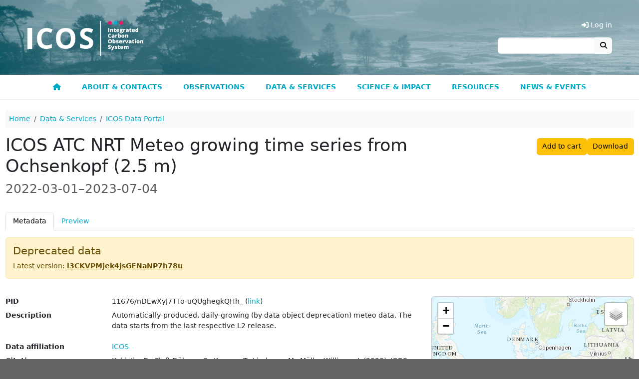

--- FILE ---
content_type: text/html; charset=UTF-8
request_url: https://meta.icos-cp.eu/objects/nDEwXyJ7TTo-uQUghegkQHh_
body_size: 12912
content:
<!DOCTYPE html>
<html lang="en">
<head>
	<link rel="shortcut icon" type="image/png" href="https://static.icos-cp.eu/images/favicon.png"/>
	<link rel="stylesheet" href="https://static.icos-cp.eu/css/bootstrap/5.3.3/icos-bootstrap.css">
	<link rel="stylesheet" href="https://use.fontawesome.com/releases/v6.7.2/css/all.css">
	<style>
	:root {
		--icos-cyan: #00abc9;
		--icos-cyan-50: #80d5e4;
		--icos-cyan-dark: #0092b3;
		--icos-cyan-grey: #e6ebeb;
		--icos-cyan-transparent: rgba(0, 171, 201, 0.85);
		--icos-grey-50: #939598;
		--icos-grey-75: #636466;
		--icos-grey-90: #414042;
		--icos-magenta: #e41c63;
	}

	html {
		font-size: 87.5%;
	}

	body {
		background-color: var(--icos-grey-75);
	}

	h2:not(:first-child) {
		margin-top: 2rem;
	}

	.marked-link::before {
		font-family: "Font Awesome 6 Free";
		content: "\f105";
		font-weight: 900;
		margin: 0 0.3rem;
		color: white;
	}

	.external-link::after,
	a[target=_blank]::after {
		font-family: "Font Awesome 6 Free";
		content: "\f35d";
		font-weight: 900;
		margin: 0 0.3rem;
	}

	/** Header **/
	#cp-header {
		background-size: cover;
		line-height: 0;
		background-image: url(https://static.icos-cp.eu/images/icos-header.jpg);
	}

	#cp-header img {
		margin: 26px 0;
		height: 98px;
		margin: 42px 15px 38px;
		height: 70px;
	}

	#cp-header .layout-container {
		max-width: 1200px;
		margin: 0 auto;
		display: flex;
		justify-content: space-between;
	}

	#cp-header #menu-button {
		margin: auto 20px;
		font-weight: bold;
		color: white;
		background: rgba(255, 255, 255, 0.3);
		font-size: 24px;
		border: 2px solid rgba(255, 255, 255, 0.1);
		line-height: 24px;
	}

	@media all and (min-width: 800px) {
		#cp-header #menu-button {
			display: none;
		}
	}

	.btn-primary,
	.btn-primary:hover,
	.btn-primary:focus,
	.btn-primary:disabled,
	.btn-primary.disabled,
	.btn-primary:not(:disabled):not(.disabled):active {
		color: #fff;
	}

	/** Menu **/

#cp-main-menu {
	display: none;
	font-weight: bold;
	border-bottom: 1px solid #eee;
	background: #fff;
}

#cp-main-menu.open {
	display: block;
}

#cp-main-menu .account {
	display: none;
	cursor: pointer;
}

#cp-main-menu .account a {
	display: block;
}

#cp-main-menu .cart-link {
	display: none;
	cursor: pointer;
	color: var(--icos-cyan);
}

.cart-link .badge {
	vertical-align: 1px;
}

#menu-button {
	margin: auto 20px;
	font-weight: bold;
	color: white;
	background: rgba(255, 255, 255, 0.3);
	font-size: 24px;
	border: 2px solid rgba(255, 255, 255, 0.1);
	line-height: 24px;
}

.header-section {
	display: flex;
	justify-content: space-between;
}

.header-section .region-header {
	margin-right: auto;
}

.menu-icon {
	color: white;
}

#cp-main-menu li {
	text-transform: uppercase;
}

#cp-main-menu li li li {
	text-transform: initial;
}

@media all and (max-width: 799px) {
	a:hover {
		border-bottom-style: none;
	}

	#cp-main-menu li.open ul {
		display: block;
	}

	#cp-main-menu ul {
		padding: 0;
		margin: 0;
	}

	#cp-main-menu ul li {
		display: block;
		background: #414042;
	}

	#cp-main-menu li ul {
		display: none;
	}

	#cp-main-menu ul li a {
		display: block;
		padding: 1em;
		text-decoration: none;
		white-space: nowrap;
		color: white;
		border-bottom: 1px solid #525053;
	}

	#cp-main-menu li.is_topnode ul,
	#cp-main-menu li.has_subnodes ul {
		margin-left: 2em;
	}

	#cp-main-menu .has_subnodes img {
		width: 0.8em;
		margin-left: 1em;
		margin-bottom: 0.2em;
	}

	#cp-main-menu .is_topnode .menu-icon {
		float: right;
		height: 1.6em;
		cursor: pointer;
		padding-right: 20px;
		position: relative;
		top: 0.8em;
		color: white;
		font-size: 1.2em;
	}

	#cp-main-menu .submenu-icon {
		margin-left: 1em;
	}

	.header-links {
		display: none !important;
	}
}

@media all and (min-width: 800px) {
	#cp-main-menu .menu-icon,
	#cp-main-menu .submenu-icon {
		display: none;
	}

	#cp-main-menu {
		display: block;
		max-width: none;
	}

	#menu-button {
		display: none;
	}

	.header-section {
		display: block;
	}

	#cp-main-menu ul {
		display: flex;
		justify-content: center;
		position: relative;
		margin: 0;
		padding: 0;
		z-index: 1050;
	}

	#cp-main-menu li {
		list-style: none;
		cursor: pointer;
		transition: background-color 0.1s ease-out;
	}

	#cp-main-menu li li {
		width: 268px;
		line-height: 1.2;
	}

	#cp-main-menu li li li {
		padding: 0;
		width: auto;
		line-height: 1;
	}

	#cp-main-menu li li li li {
		padding: 0 1.5rem;
	}

	#cp-main-menu li a {
		display: block;
		border: solid transparent;
		border-width: 5px 0;
		padding: 0.65rem 1.5rem;
		transition: border 0.1s ease-out;
	}

	#cp-main-menu li:hover {
		background-color: var(--icos-grey-90);
	}

	#cp-main-menu li:hover a {
		text-decoration: none;
	}

	#cp-main-menu .active-trail {
		border-bottom-color: var(--icos-magenta);
	}

	#cp-main-menu .is_topnode > ul {
		max-width: 1100px;
		visibility: hidden;
		position: absolute;
		left: 50px;
		right: 50px;
		justify-content: flex-start;
		padding: 1rem 1rem 1.5rem;
		background-color: var(--icos-grey-90);
		z-index: 2;
		transition: visibility 0.1s ease-out;
		margin: 0 auto;
		box-shadow: 0px 1px 1px #333;
		flex-wrap: wrap;
	}

	#cp-main-menu .is_topnode:hover > ul {
		visibility: visible;
	}

	#cp-main-menu li li a {
		color: white;
	}

	#cp-main-menu li li a:hover {
		text-decoration-line: underline;
		text-decoration-style: dotted;
		text-underline-offset: 0.2em;
		text-decoration-thickness: 0.1em;
	}

	#cp-main-menu ul ul ul {
		display: block;
		margin-bottom: 1rem;
	}

	#cp-main-menu ul ul ul ul {
		margin-bottom: 0;
	}

	#cp-main-menu li li li {
		font-weight: normal;
	}

	#cp-main-menu li li li a {
		padding-top: 0;
		padding-bottom: 0;
		color: #eee;
	}

	#cp-main-menu .account {
		display: none !important;
	}

	.header-links .header-link {
		display: none;
		color: white;
		cursor: pointer;
	}

	.header-link-separator::before {
		content: "|";
		margin: 0 1rem;
		color: white;
	}
}


	/** Footer **/

	#cp-site-footer {
		max-width: 1200px;
		margin: auto;
		padding: 4rem 1rem;
		word-wrap: break-word;
		box-sizing: border-box;
	}
	#cp-site-footer .footer-box {
		margin: 3rem 0;
	}
	#cp-site-footer .footer-box a,
	#cp-site-footer .footer-box a.is-active {
		text-decoration: none;
	}

	@media all and (min-width: 780px) {
		#cp-site-footer .region {
			width: 33%;
			padding: 0 0.65%;
		}

		#cp-site-footer .region:first-child {
			padding-left: 0;
		}

		#cp-site-footer .region:last-child {
			padding-right: 0;
		}
	}

	#cp-site-footer h3 {
		font-size: 1.4285rem;
		font-weight: bold;
		margin-top: 2.143rem;
	}

	#cp-site-footer a {
		color: #ffffff;
	}

	.site-footer {
		font-size: 0.857em;
		color: #ffffff;
	}

	.site-footer-container {
		display: flex;
		flex-wrap: wrap;
	}

	.site-footer h2,
	.site-footer h3,
	.site-footer a:hover {
		color: white;
	}

	.site-footer h2 {
		font-size: 1.4285rem;
		border-bottom: none;
		text-transform: initial;
	}

	.site-footer p {
		font-size: 1.071rem;
		margin: 0 0 0.5rem;
	}

	.site-footer .social-media-icon {
		font-size: 2rem;
		margin: 1rem 0.2rem;
	}

	.site-footer .social-media-icon:hover,
	.site-footer .social-media-icon:active,
	.site-footer .social-media-icon:focus {
		border: none;
	}

	.site-footer .social-media-icon:focus {
		outline: 1px dotted white;
	}

</style>

	<link rel="stylesheet" href="https://cdn.jsdelivr.net/gh/orestbida/cookieconsent@3.0.1/dist/cookieconsent.css">

	<meta charset="utf-8">
	<meta name="viewport" content="width=device-width, initial-scale=1">

	<!-- Matomo Tag Manager -->
	<script>
		var _mtm = window._mtm = window._mtm || [];
		_mtm.push({ 'mtm.startTime': (new Date().getTime()), 'event': 'mtm.Start' });
		(function () {
			var d = document, g = d.createElement('script'), s = d.getElementsByTagName('script')[0];
			g.async = true; g.src = 'https://matomo.icos-cp.eu/js/container_4oejbJ0i.js'; s.parentNode.insertBefore(g, s);
		})();
	</script>
	<!-- End Matomo Tag Manager -->

	
	<script>
		
window.addEventListener("load", function(){

	const menuButton = document.getElementById("menu-button");

	if (menuButton !== null) {
		menuButton.addEventListener('click', function() {
			document.getElementById('cp-main-menu').classList.toggle('open');
		});
	}

	var menuGroups = document.getElementsByClassName("open_menu");

	for(var idx = 0; idx < menuGroups.length; idx++){
		var elem = menuGroups[idx];

		elem.addEventListener("click", function(event){
			this.parentElement.parentElement.classList.toggle('open');
		});
	}

	function ajaxGet(url, action){
		var xhr = new XMLHttpRequest();
		xhr.open("GET", url);
		xhr.send(null);

		xhr.onreadystatechange = function () {
			if (xhr.readyState === 4 && xhr.status === 200) {
				action(xhr);
			}
		};
	}

	ajaxGet('/whoami', function(xhr){
		var response = JSON.parse(xhr.response);

		if (response.email) {
			const email = response.email;

			fetch(`https://cpauth.icos-cp.eu/db/users/${email}?keys=${encodeURIComponent('{cart:1}')}`, { credentials: 'include' })
				.then(response => response.json())
				.then(data => {

					const cartLinks = document.querySelectorAll('.cart-link');
					cartLinks.forEach(link => {
						link.querySelector('.items-number').innerText = data.cart._items.length;
						link.addEventListener('click', function () {
							window.location = 'https://data.icos-cp.eu/portal#{"route":"cart"}';
						});
						link.style.display = 'block';
					});

					const accountLinks = document.querySelectorAll('.account-link');
					accountLinks.forEach(link => {
						link.addEventListener('click', function(){
							window.location = 'https://cpauth.icos-cp.eu/';
						});
						link.style.display = 'block';
					});

					const addButton = document.getElementById("meta-add-to-cart-button");
					const removeButton = document.getElementById("meta-remove-from-cart-button");

					if (addButton) {
						const objId = addButton.dataset.id;
						if (data.cart._items.some(i => i._id === objId)) {
							removeButton.classList.remove('d-none');
						} else {
							addButton.classList.remove('d-none');
						}

						removeButton.addEventListener("click", () => {
							addButton.classList.remove('d-none');
							removeButton.classList.add('d-none');
							const items = data.cart._items.filter(i => i._id != objId)
							data.cart._items = items;
							updateProfile(email, data);
							cartLinks.forEach(link => {
								link.querySelector('.items-number').innerText = data.cart._items.length;
							});
						});

						addButton.addEventListener("click", () => {
							addButton.classList.add('d-none');
							removeButton.classList.remove('d-none');
							data.cart._items.push({"_id": objId})
							updateProfile(email, data);
							cartLinks.forEach(link => {
								link.querySelector('.items-number').innerText = data.cart._items.length;
							});
						});

						if (window.location.hash == "#add-to-cart") {
							history.replaceState(null, "", window.location.href.split('#')[0]);
							addButton.classList.add('d-none');
							removeButton.classList.remove('d-none');
							data.cart._items.push({"_id": objId})
							updateProfile(email, data);
							cartLinks.forEach(link => {
								link.querySelector('.items-number').innerText = data.cart._items.length;
							});
						}
					}
				});

		} else {
			const loginLinks = document.querySelectorAll('.login-link');
			loginLinks.forEach(link => {
				link.addEventListener('click', () => loginAndRedirect(window.location.href));
				link.style.display = 'block';
			});

			const addButton = document.getElementById("meta-add-to-cart-button");
			if (addButton) {
				addButton.addEventListener("click", () => loginAndRedirect(window.location.href + "#add-to-cart"));
				addButton.classList.remove('d-none');
			}
		}
	});

	const updateProfile = (email, data) => {
		fetch(`https://cpauth.icos-cp.eu/db/users/${email}`, {
			credentials: 'include',
			method: 'PATCH',
			mode: 'cors',
			headers: new Headers({
				'Content-Type': 'application/json'
			}),
			body: JSON.stringify(data)
		});
	};

	const loginAndRedirect = (url) => {
		window.location = 'https://cpauth.icos-cp.eu/login/?targetUrl=' + encodeURIComponent(url);
	}

});

	</script>
	

	
	
	<script type="application/ld+json">
		{
  "@context": "https://schema.org",
  "@id": "https://meta.icos-cp.eu/objects/nDEwXyJ7TTo-uQUghegkQHh_",
  "@type": "Dataset",
  "acquireLicensePage": "http://meta.icos-cp.eu/ontologies/cpmeta/icosLicence",
  "alternateName": "ICOS_ATC_NRT_OXK_2022-03-01_2023-07-04_2.5_1271_MTO.zip",
  "contributor": null,
  "creativeWorkStatus": "Deprecated",
  "creator": [{
    "@id": "http://meta.icos-cp.eu/resources/people/Dagmar_Kubistin",
    "@type": "Person",
    "familyName": "Kubistin",
    "givenName": "Dagmar",
    "name": "Dagmar Kubistin",
    "sameAs": "http://meta.icos-cp.eu/resources/people/Dagmar_Kubistin"
  }, {
    "@id": "http://meta.icos-cp.eu/resources/people/Christian_Pla%C3%9F-D%C3%BClmer",
    "@type": "Person",
    "familyName": "Plaß-Dülmer",
    "givenName": "Christian",
    "name": "Christian Plaß-Dülmer",
    "sameAs": "http://meta.icos-cp.eu/resources/people/Christian_Pla%C3%9F-D%C3%BClmer"
  }, {
    "@id": "http://meta.icos-cp.eu/resources/people/Tobias_Kneuer",
    "@type": "Person",
    "familyName": "Kneuer",
    "givenName": "Tobias",
    "name": "Tobias Kneuer",
    "sameAs": "http://meta.icos-cp.eu/resources/people/Tobias_Kneuer"
  }, {
    "@id": "http://meta.icos-cp.eu/resources/people/Matthias_Lindauer",
    "@type": "Person",
    "familyName": "Lindauer",
    "givenName": "Matthias",
    "name": "Matthias Lindauer",
    "sameAs": "http://meta.icos-cp.eu/resources/people/Matthias_Lindauer"
  }, {
    "@id": "http://meta.icos-cp.eu/resources/people/Jennifer_M%C3%BCller-Williams",
    "@type": "Person",
    "familyName": "Müller-Williams",
    "givenName": "Jennifer",
    "name": "Jennifer Müller-Williams",
    "sameAs": "http://meta.icos-cp.eu/resources/people/Jennifer_M%C3%BCller-Williams"
  }],
  "dateModified": "2023-07-05T10:10:47Z",
  "datePublished": "2023-07-05",
  "description": "Automatically-produced, daily-growing (by data object deprecation) meteo data. The data starts from the last respective L2 release.\nKubistin, D., Plaß-Dülmer, C., Kneuer, T., Lindauer, M., Müller-Williams, J. (2023). ICOS ATC NRT Meteo growing time series from Ochsenkopf (2.5 m), 2022-03-01–2023-07-04, ICOS RI, https://hdl.handle.net/11676/nDEwXyJ7TTo-uQUghegkQHh_",
  "distribution": {
    "contentSize": "246021 B",
    "contentUrl": "https://data.icos-cp.eu/licence_accept?ids=%5B%22nDEwXyJ7TTo-uQUghegkQHh_ETPHeaCvsOgsUViNbOE%22%5D",
    "encodingFormat": "application/zip",
    "sha256": "9c31305f227b4d3a3eb9052085e82440787f1133c779a0afb0e82c51588d6ce1"
  },
  "identifier": "https://hdl.handle.net/11676/nDEwXyJ7TTo-uQUghegkQHh_",
  "inLanguage": {
    "@type": "Language",
    "name": "English"
  },
  "includedInDataCatalog": {
    "@type": "DataCatalog",
    "name": "data.icos-cp.eu"
  },
  "isAccessibleForFree": true,
  "isBasedOn": {
    "@type": "CreativeWork",
    "name": "Previous version",
    "url": "https://meta.icos-cp.eu/objects/x_sLEVaE40ekknm3XTrFRtS0"
  },
  "isPartOf": null,
  "keywords": ["ICOS", "meteo"],
  "license": "http://meta.icos-cp.eu/ontologies/cpmeta/icosLicence",
  "name": "ICOS ATC NRT Meteo growing time series from Ochsenkopf (2.5 m)",
  "producer": {
    "@type": "Organization",
    "@id": "http://meta.icos-cp.eu/resources/organizations/ATC",
    "name": "Atmosphere Thematic Centre",
    "email": null
  },
  "provider": {
    "@type": "Organization",
    "@id": "http://meta.icos-cp.eu/resources/organizations/ATC",
    "name": "Atmosphere Thematic Centre",
    "email": null
  },
  "publisher": {
    "@id": "data.icos-cp.eu",
    "@type": "Organization",
    "logo": "https://static.icos-cp.eu/images/ICOS_RI_logo_rgb.png",
    "name": "ICOS data portal",
    "url": "https://data.icos-cp.eu"
  },
  "spatialCoverage": {
    "@type": "Place",
    "containedInPlace": {
      "@type": "Country",
      "identifier": "DE",
      "name": "Germany"
    },
    "geo": {
      "@type": "GeoCoordinates",
      "latitude": 50.03,
      "longitude": 11.8083,
      "elevation": 1022.0
    },
    "name": "OXK"
  },
  "temporalCoverage": "2022-03-01T00:00:00Z/2023-07-04T23:00:00Z",
  "url": "https://meta.icos-cp.eu/objects/nDEwXyJ7TTo-uQUghegkQHh_",
  "variableMeasured": [{
    "@type": "PropertyValue",
    "description": "time instant, UTC",
    "name": "TIMESTAMP",
    "unitText": null
  }, {
    "@type": "PropertyValue",
    "description": "air pressure",
    "name": "AP",
    "unitText": "hPa"
  }, {
    "@type": "PropertyValue",
    "description": "standard deviation of air pressure",
    "name": "AP-Stdev",
    "unitText": "hPa"
  }, {
    "@type": "PropertyValue",
    "description": "number of points",
    "name": "AP-NbPoints",
    "unitText": null
  }, {
    "@type": "PropertyValue",
    "description": "quality flag",
    "name": "AP-Flag",
    "unitText": null
  }, {
    "@type": "PropertyValue",
    "description": "air temperature",
    "name": "AT",
    "unitText": "°C"
  }, {
    "@type": "PropertyValue",
    "description": "standard deviation of air temperature",
    "name": "AT-Stdev",
    "unitText": "°C"
  }, {
    "@type": "PropertyValue",
    "description": "number of points",
    "name": "AT-NbPoints",
    "unitText": null
  }, {
    "@type": "PropertyValue",
    "description": "quality flag",
    "name": "AT-Flag",
    "unitText": null
  }, {
    "@type": "PropertyValue",
    "description": "relative humidity",
    "name": "RH",
    "unitText": "%"
  }, {
    "@type": "PropertyValue",
    "description": "standard deviation of relative humidity",
    "name": "RH-Stdev",
    "unitText": "%"
  }, {
    "@type": "PropertyValue",
    "description": "number of points",
    "name": "RH-NbPoints",
    "unitText": null
  }, {
    "@type": "PropertyValue",
    "description": "quality flag",
    "name": "RH-Flag",
    "unitText": null
  }, {
    "@type": "PropertyValue",
    "description": "wind speed",
    "name": "WS",
    "unitText": "m s-1"
  }, {
    "@type": "PropertyValue",
    "description": "standard deviation of wind speed",
    "name": "WS-Stdev",
    "unitText": "m s-1"
  }, {
    "@type": "PropertyValue",
    "description": "number of points",
    "name": "WS-NbPoints",
    "unitText": null
  }, {
    "@type": "PropertyValue",
    "description": "quality flag",
    "name": "WS-Flag",
    "unitText": null
  }, {
    "@type": "PropertyValue",
    "description": "wind direction",
    "name": "WD",
    "unitText": "°"
  }, {
    "@type": "PropertyValue",
    "description": "standard deviation of wind direction",
    "name": "WD-Stdev",
    "unitText": "°"
  }, {
    "@type": "PropertyValue",
    "description": "number of points",
    "name": "WD-NbPoints",
    "unitText": null
  }, {
    "@type": "PropertyValue",
    "description": "quality flag",
    "name": "WD-Flag",
    "unitText": null
  }]
}
	</script>

	<style>
	.col-md-12 > label::after {
		content: ":";
	}
	.col-md-12 > label{
		margin-bottom: 5px;
		vertical-align: top;
	}
	.html-property > :is(p, ul, ol) {
		margin-bottom: 0.35rem;
	}
	.html-property > :is(p, ul, ol):last-child {
		margin-bottom: 0;
	}
	iframe {
		border:solid 1px #ddd;
		width:100%;
		height:400px;
	}
	.link-box-title::before {
		font-family: "Font Awesome 6 Free";
		content: "\f105";
		font-weight: 900;
		margin: 0 0.3rem;
		color: white;
	}
	table.instrument-deployment {
		margin-bottom: 0px;
	}
	table.instrument-deployment td {
		vertical-align: middle;
		border-bottom-width: 0px;
	}
</style>



	<title>ICOS ATC NRT Meteo growing time series from Ochsenkopf (2.5 m) | ICOS</title>

</head>

<body>
	<header id="cp-header">
		<div class="layout-container">
			<a href=https://www.icos-cp.eu title="Home">
				<img src=https://static.icos-cp.eu/images/ICOS-logo.svg alt=ICOS Carbon Portal>
			</a>
			<div class="header-links d-flex align-items-end flex-column justify-content-end pb-5 pe-3">
				<ul class="d-flex lh-base">
					<li class="header-link cart-link">
						<a><i class="fas fa-shopping-cart"></i> Cart
						<span class="badge rounded-pill bg-secondary">
							<span class="items-number">0</span>
							<span class="visually-hidden">items in cart</span>
						</span>
					</a>
					</li>
					<li class="header-link header-link-separator account-link">
						<a><i class="fas fa-user"></i> My Account</a>
					</li>
					<li class="header-link login-link">
						<a><i class="fas fa-sign-in-alt"></i> Log in</a>
					</li>
				</ul>
				<form method="get" action="https://www.icos-cp.eu/search" class="input-group">
					<input type="search" class="form-control" name="q">
					<button class="btn btn-light border-0" type="submit"><i class="fas fa-search"></i></button>
				</form>
			</div>
			
			<div id="menu-button" class="btn btn-default"><span class="glyphicon glyphicon-menu-hamburger"></span><i class="fas fa-bars"></i></div>
			
		</div>
	</header>

	<div id="cp-main-menu">
		
	<ul>
		
			
	
	<li class="">
		
			
	<a href="https://www.icos-cp.eu/">
		
			<i class="fas fa-home"></i>
		
		
	</a>

		
		
	</li>
	

		
			
	
	<li class="is_topnode">
		
		<div class="menu-item-text">
			<span class="open_menu menu-icon">
				<i class="fas fa-chevron-down"></i>
			</span>
			
	<a href="https://www.icos-cp.eu/about">
		
			About &amp; contacts
		
		
	</a>

		</div>
		
		
			<ul>
			
				
	
	<li class="">
		
			
	<a href="https://www.icos-cp.eu/about/icos-in-nutshell">
		
			ICOS in a nutshell
		
		
		<span class="open_menu submenu-icon">
			<i class="fas fa-chevron-right"></i>
		</span>
		
	</a>

		
		
			<ul>
			
				
	
	<li class="">
		
			
	<a href="https://www.icos-cp.eu/about/icos-in-nutshell/mission">
		
			Mission
		
		
	</a>

		
		
	</li>
	

			
				
	
	<li class="">
		
			
	<a href="https://www.icos-cp.eu/about/icos-in-nutshell/strategy">
		
			Strategy
		
		
	</a>

		
		
	</li>
	

			
				
	
	<li class="">
		
			
	<a href="https://www.icos-cp.eu/about/icos-in-nutshell/abbreviations">
		
			ICOS abbreviations
		
		
	</a>

		
		
	</li>
	

			
			</ul>
		
	</li>
	

			
				
	
	<li class="">
		
			
	<a href="https://www.icos-cp.eu/about/organisation-governance">
		
			Organisation and governance
		
		
		<span class="open_menu submenu-icon">
			<i class="fas fa-chevron-right"></i>
		</span>
		
	</a>

		
		
			<ul>
			
				
	
	<li class="">
		
			
	<a href="https://www.icos-cp.eu/about/organisation-governance/structure">
		
			Structure of ICOS
		
		
	</a>

		
		
	</li>
	

			
				
	
	<li class="">
		
			
	<a href="https://www.icos-cp.eu/about/organisation-governance/icos-eric">
		
			ICOS ERIC
		
		
	</a>

		
		
	</li>
	

			
				
	
	<li class="">
		
			
	<a href="https://www.icos-cp.eu/about/organisation-governance/member-countries">
		
			ICOS member countries
		
		
	</a>

		
		
	</li>
	

			
				
	
	<li class="">
		
			
	<a href="https://www.icos-cp.eu/about/organisation-governance/international-cooperation">
		
			International cooperation
		
		
	</a>

		
		
	</li>
	

			
				
	
	<li class="">
		
			
	<a href="https://www.icos-cp.eu/terms-of-use">
		
			Terms of Use
		
		
	</a>

		
		
	</li>
	

			
			</ul>
		
	</li>
	

			
				
	
	<li class="">
		
			
	<a href="https://www.icos-cp.eu/about/join-icos">
		
			Join ICOS network
		
		
		<span class="open_menu submenu-icon">
			<i class="fas fa-chevron-right"></i>
		</span>
		
	</a>

		
		
			<ul>
			
				
	
	<li class="">
		
			
	<a href="https://www.icos-cp.eu/about/join-icos/benefits">
		
			Benefits of being in ICOS
		
		
	</a>

		
		
	</li>
	

			
				
	
	<li class="">
		
			
	<a href="https://www.icos-cp.eu/about/join-icos/process-countries">
		
			Process for countries
		
		
	</a>

		
		
	</li>
	

			
				
	
	<li class="">
		
			
	<a href="https://www.icos-cp.eu/about/join-icos/process-stations">
		
			Process for stations
		
		
	</a>

		
		
	</li>
	

			
			</ul>
		
	</li>
	

			
				
	
	<li class="">
		
			
	<a href="https://www.icos-cp.eu/about/opportunities">
		
			Opportunities
		
		
		<span class="open_menu submenu-icon">
			<i class="fas fa-chevron-right"></i>
		</span>
		
	</a>

		
		
			<ul>
			
				
	
	<li class="">
		
			
	<a href="https://www.icos-cp.eu/about/opportunities/careers">
		
			Careers
		
		
	</a>

		
		
	</li>
	

			
				
	
	<li class="">
		
			
	<a href="https://www.icos-cp.eu/about/opportunities/summer-school">
		
			ICOS Summer School
		
		
	</a>

		
		
	</li>
	

			
				
	
	<li class="">
		
			
	<a href="https://www.icos-cp.eu/about/opportunities/ingeborg-award">
		
			Ingeborg Levin Early Career Scientist Award
		
		
	</a>

		
		
	</li>
	

			
			</ul>
		
	</li>
	

			
				
	
	<li class="">
		
			
	<a href="https://www.icos-cp.eu/about/contact">
		
			Contact us
		
		
		<span class="open_menu submenu-icon">
			<i class="fas fa-chevron-right"></i>
		</span>
		
	</a>

		
		
			<ul>
			
				
	
	<li class="">
		
			
	<a href="https://www.icos-cp.eu/about/contact/head-office-central-facilities">
		
			Head Office &amp; Central Facilities
		
		
	</a>

		
		
	</li>
	

			
				
	
	<li class="">
		
			
	<a href="https://www.icos-cp.eu/about/contact/national-networks">
		
			National Networks
		
		
	</a>

		
		
	</li>
	

			
				
	
	<li class="">
		
			
	<a href="https://www.icos-cp.eu/about/contact/media">
		
			For media
		
		
	</a>

		
		
	</li>
	

			
				
	
	<li class="">
		
			
	<a href="https://www.icos-cp.eu/about/contact/faq">
		
			FAQ
		
		
	</a>

		
		
	</li>
	

			
				
	
	<li class="">
		
			
	<a href="https://www.icos-cp.eu/about/contact/feedback">
		
			Give us feedback
		
		
	</a>

		
		
	</li>
	

			
				
	
	<li class="">
		
			
	<a href="https://www.icos-cp.eu/about/contact/services-feedback">
		
			User Survey
		
		
	</a>

		
		
	</li>
	

			
			</ul>
		
	</li>
	

			
			</ul>
		
	</li>
	

		
			
	
	<li class="is_topnode">
		
		<div class="menu-item-text">
			<span class="open_menu menu-icon">
				<i class="fas fa-chevron-down"></i>
			</span>
			
	<a href="https://www.icos-cp.eu/observations">
		
			Observations
		
		
	</a>

		</div>
		
		
			<ul>
			
				
	
	<li class="">
		
			
	<a href="https://www.icos-cp.eu/observations/atmosphere">
		
			Atmosphere observations
		
		
		<span class="open_menu submenu-icon">
			<i class="fas fa-chevron-right"></i>
		</span>
		
	</a>

		
		
			<ul>
			
				
	
	<li class="">
		
			
	<a href="https://www.icos-cp.eu/observations/atmosphere/stations">
		
			Atmosphere stations
		
		
	</a>

		
		
	</li>
	

			
				
	
	<li class="">
		
			
	<a href="https://www.icos-cp.eu/observations/atmosphere/atc">
		
			Atmosphere Thematic Centre
		
		
	</a>

		
		
	</li>
	

			
				
	
	<li class="">
		
			
	<a href="https://www.icos-cp.eu/observations/atmosphere/cal">
		
			Central Analytical Laboratories
		
		
	</a>

		
		
	</li>
	

			
			</ul>
		
	</li>
	

			
				
	
	<li class="">
		
			
	<a href="https://www.icos-cp.eu/observations/ecosystem">
		
			Ecosystem observations
		
		
		<span class="open_menu submenu-icon">
			<i class="fas fa-chevron-right"></i>
		</span>
		
	</a>

		
		
			<ul>
			
				
	
	<li class="">
		
			
	<a href="https://www.icos-cp.eu/observations/ecosystem/stations">
		
			Ecosystem stations
		
		
	</a>

		
		
	</li>
	

			
				
	
	<li class="">
		
			
	<a href="https://www.icos-cp.eu/observations/ecosystem/etc">
		
			Ecosystem Thematic Centre
		
		
	</a>

		
		
	</li>
	

			
			</ul>
		
	</li>
	

			
				
	
	<li class="">
		
			
	<a href="https://www.icos-cp.eu/observations/ocean">
		
			Ocean observations
		
		
		<span class="open_menu submenu-icon">
			<i class="fas fa-chevron-right"></i>
		</span>
		
	</a>

		
		
			<ul>
			
				
	
	<li class="">
		
			
	<a href="https://www.icos-cp.eu/observations/ocean/stations">
		
			Ocean stations
		
		
	</a>

		
		
	</li>
	

			
				
	
	<li class="">
		
			
	<a href="https://www.icos-cp.eu/observations/ocean/otc">
		
			Ocean Thematic Centre
		
		
	</a>

		
		
	</li>
	

			
			</ul>
		
	</li>
	

			
				
	
	<li class="">
		
			
	<a href="https://www.icos-cp.eu/observations/station-network">
		
			Station network
		
		
	</a>

		
		
	</li>
	

			
				
	
	<li class="">
		
			
	<a href="https://www.icos-cp.eu/observations/national-networks">
		
			National Networks
		
		
		<span class="open_menu submenu-icon">
			<i class="fas fa-chevron-right"></i>
		</span>
		
	</a>

		
		
			<ul>
			
				
	
	<li class="">
		
			
	<a href="https://www.icos-cp.eu/observations/national-networks/belgium">
		
			Belgium
		
		
	</a>

		
		
	</li>
	

			
				
	
	<li class="">
		
			
	<a href="https://www.icos-cp.eu/observations/national-networks/czech-republic">
		
			Czech Republic
		
		
	</a>

		
		
	</li>
	

			
				
	
	<li class="">
		
			
	<a href="https://www.icos-cp.eu/observations/national-networks/denmark">
		
			Denmark
		
		
	</a>

		
		
	</li>
	

			
				
	
	<li class="">
		
			
	<a href="https://www.icos-cp.eu/observations/national-networks/finland">
		
			Finland
		
		
	</a>

		
		
	</li>
	

			
				
	
	<li class="">
		
			
	<a href="https://www.icos-cp.eu/observations/national-networks/france">
		
			France
		
		
	</a>

		
		
	</li>
	

			
				
	
	<li class="">
		
			
	<a href="https://www.icos-cp.eu/observations/national-networks/germany">
		
			Germany
		
		
	</a>

		
		
	</li>
	

			
				
	
	<li class="">
		
			
	<a href="https://www.icos-cp.eu/observations/national-networks/icos-greece">
		
			Greece
		
		
	</a>

		
		
	</li>
	

			
				
	
	<li class="">
		
			
	<a href="https://www.icos-cp.eu/observations/national-networks/hungary">
		
			Hungary
		
		
	</a>

		
		
	</li>
	

			
				
	
	<li class="">
		
			
	<a href="https://www.icos-cp.eu/observations/national-networks/icos-ireland">
		
			Ireland
		
		
	</a>

		
		
	</li>
	

			
				
	
	<li class="">
		
			
	<a href="https://www.icos-cp.eu/observations/national-networks/italy">
		
			Italy
		
		
	</a>

		
		
	</li>
	

			
				
	
	<li class="">
		
			
	<a href="https://www.icos-cp.eu/observations/national-networks/netherlands">
		
			Netherlands
		
		
	</a>

		
		
	</li>
	

			
				
	
	<li class="">
		
			
	<a href="https://www.icos-cp.eu/observations/national-networks/norway">
		
			Norway
		
		
	</a>

		
		
	</li>
	

			
				
	
	<li class="">
		
			
	<a href="https://www.icos-cp.eu/observations/national-networks/spain">
		
			Spain
		
		
	</a>

		
		
	</li>
	

			
				
	
	<li class="">
		
			
	<a href="https://www.icos-cp.eu/observations/national-networks/sweden">
		
			Sweden
		
		
	</a>

		
		
	</li>
	

			
				
	
	<li class="">
		
			
	<a href="https://www.icos-cp.eu/observations/national-networks/switzerland">
		
			Switzerland
		
		
	</a>

		
		
	</li>
	

			
				
	
	<li class="">
		
			
	<a href="https://www.icos-cp.eu/observations/national-networks/united-kingdom">
		
			United Kingdom
		
		
	</a>

		
		
	</li>
	

			
			</ul>
		
	</li>
	

			
				
	
	<li class="">
		
			
	<a href="https://www.icos-cp.eu/observations/carbon-portal">
		
			Carbon Portal
		
		
	</a>

		
		
	</li>
	

			
				
	
	<li class="">
		
			
	<a href="https://www.icos-cp.eu/observations/head-office">
		
			Head Office
		
		
	</a>

		
		
	</li>
	

			
				
	
	<li class="">
		
			
	<a href="https://www.icos-cp.eu/observations/projects">
		
			Projects
		
		
		<span class="open_menu submenu-icon">
			<i class="fas fa-chevron-right"></i>
		</span>
		
	</a>

		
		
			<ul>
			
				
	
	<li class="">
		
			
	<a href="https://www.icos-cp.eu/projects/icos-cities">
		
			ICOS Cities
		
		
	</a>

		
		
	</li>
	

			
				
	
	<li class="">
		
			
	<a href="https://www.icos-cp.eu/projects/nubicos">
		
			NUBICOS
		
		
	</a>

		
		
	</li>
	

			
			</ul>
		
	</li>
	

			
			</ul>
		
	</li>
	

		
			
	
	<li class="is_topnode">
		
		<div class="menu-item-text">
			<span class="open_menu menu-icon">
				<i class="fas fa-chevron-down"></i>
			</span>
			
	<a href="https://www.icos-cp.eu/data-services">
		
			Data &amp; Services
		
		
	</a>

		</div>
		
		
			<ul>
			
				
	
	<li class="">
		
			
	<a href="https://www.icos-cp.eu/data-services/about-data-portal">
		
			ICOS Data
		
		
		<span class="open_menu submenu-icon">
			<i class="fas fa-chevron-right"></i>
		</span>
		
	</a>

		
		
			<ul>
			
				
	
	<li class="">
		
			
	<a href="https://www.icos-cp.eu/data-products">
		
			Main Data Products
		
		
	</a>

		
		
	</li>
	

			
				
	
	<li class="">
		
			
	<a href="https://data.icos-cp.eu/">
		
			Data Portal
		
		
	</a>

		
		
	</li>
	

			
				
	
	<li class="">
		
			
	<a href="https://www.icos-cp.eu/data-services/about-data-portal/how-to-use">
		
			How to use the ICOS Data Portal
		
		
	</a>

		
		
	</li>
	

			
				
	
	<li class="">
		
			
	<a href="https://www.icos-cp.eu/data-services/about-data-portal/elaborated-products">
		
			Elaborated Products
		
		
	</a>

		
		
	</li>
	

			
				
	
	<li class="">
		
			
	<a href="https://www.icos-cp.eu/data-services/about-data-portal/data-licence">
		
			ICOS Data Licence
		
		
	</a>

		
		
	</li>
	

			
				
	
	<li class="">
		
			
	<a href="https://cpauth.icos-cp.eu/">
		
			User account
		
		
	</a>

		
		
	</li>
	

			
				
	
	<li class="">
		
			
	<a href="https://www.icos-cp.eu/data-services/about-data-portal/help">
		
			Help pages
		
		
	</a>

		
		
	</li>
	

			
				
	
	<li class="">
		
			
	<a href="https://www.icos-cp.eu/how-to-cite">
		
			How to Cite and Acknowledge ICOS data
		
		
	</a>

		
		
	</li>
	

			
			</ul>
		
	</li>
	

			
				
	
	<li class="">
		
			
	<a href="https://www.icos-cp.eu/data-services/tools">
		
			Tools
		
		
		<span class="open_menu submenu-icon">
			<i class="fas fa-chevron-right"></i>
		</span>
		
	</a>

		
		
			<ul>
			
				
	
	<li class="">
		
			
	<a href="https://uptime.icos-cp.eu/status/core">
		
			Service status
		
		
	</a>

		
		
	</li>
	

			
				
	
	<li class="">
		
			
	<a href="https://www.icos-cp.eu/data-services/tools/stilt-footprint">
		
			STILT Footprint
		
		
		<span class="open_menu submenu-icon">
			<i class="fas fa-chevron-right"></i>
		</span>
		
	</a>

		
		
			<ul>
			
				
	
	<li class="">
		
			
	<a href="https://stilt.icos-cp.eu/">
		
			STILT results visualisation
		
		
	</a>

		
		
	</li>
	

			
				
	
	<li class="">
		
			
	<a href="https://stilt.icos-cp.eu/worker/">
		
			STILT on demand calculator
		
		
	</a>

		
		
	</li>
	

			
			</ul>
		
	</li>
	

			
				
	
	<li class="">
		
			
	<a href="https://www.icos-cp.eu/data-services/tools/jupyter-notebook">
		
			Jupyter Notebook
		
		
	</a>

		
		
	</li>
	

			
				
	
	<li class="">
		
			
	<a href="https://doi.icos-cp.eu/">
		
			DOI minting
		
		
	</a>

		
		
	</li>
	

			
				
	
	<li class="">
		
			
	<a href="https://data.icos-cp.eu/stats">
		
			Download statistics
		
		
	</a>

		
		
	</li>
	

			
				
	
	<li class="">
		
			
	<a href="https://meta.icos-cp.eu/sparqlclient/">
		
			SPARQL endpoint
		
		
	</a>

		
		
	</li>
	

			
				
	
	<li class="">
		
			
	<a href="https://www.icos-cp.eu/data-services/tools/upload-data">
		
			Upload to Data Portal
		
		
	</a>

		
		
	</li>
	

			
				
	
	<li class="">
		
			
	<a href="https://www.icos-cp.eu/forecast">
		
			Forecast of backtrajectories
		
		
	</a>

		
		
	</li>
	

			
				
	
	<li class="">
		
			
	<a href="https://pypi.org/project/icoscp/">
		
			Python package
		
		
	</a>

		
		
	</li>
	

			
			</ul>
		
	</li>
	

			
				
	
	<li class="">
		
			
	<a href="https://www.icos-cp.eu/data-services/data-collection">
		
			Data collection process
		
		
		<span class="open_menu submenu-icon">
			<i class="fas fa-chevron-right"></i>
		</span>
		
	</a>

		
		
			<ul>
			
				
	
	<li class="">
		
			
	<a href="https://www.icos-cp.eu/data-services/data-collection/data-flow">
		
			Data flow
		
		
	</a>

		
		
	</li>
	

			
				
	
	<li class="">
		
			
	<a href="https://www.icos-cp.eu/data-services/data-collection/data-levels-quality">
		
			Data levels and quality
		
		
	</a>

		
		
	</li>
	

			
				
	
	<li class="">
		
			
	<a href="https://meta.icos-cp.eu/labeling/">
		
			Station labelling status
		
		
	</a>

		
		
	</li>
	

			
				
	
	<li class="">
		
			
	<a href="https://www.icos-cp.eu/data-services/network-heatmap">
		
			Raw data submission heatmap
		
		
	</a>

		
		
	</li>
	

			
			</ul>
		
	</li>
	

			
				
	
	<li class="">
		
			
	<a href="https://www.icos-cp.eu/data-services/community">
		
			Community services
		
		
		<span class="open_menu submenu-icon">
			<i class="fas fa-chevron-right"></i>
		</span>
		
	</a>

		
		
			<ul>
			
				
	
	<li class="">
		
			
	<a href="https://www.icos-cp.eu/data-services/community/cooperation-tools">
		
			Cooperation tools
		
		
	</a>

		
		
	</li>
	

			
				
	
	<li class="">
		
			
	<a href="https://www.icos-cp.eu/data-services/community/atc">
		
			ATC services
		
		
	</a>

		
		
	</li>
	

			
				
	
	<li class="">
		
			
	<a href="https://www.icos-cp.eu/data-services/community/cal">
		
			CAL services
		
		
	</a>

		
		
	</li>
	

			
				
	
	<li class="">
		
			
	<a href="https://www.icos-cp.eu/data-services/community/etc">
		
			ETC services
		
		
	</a>

		
		
	</li>
	

			
				
	
	<li class="">
		
			
	<a href="https://www.icos-cp.eu/data-services/community/otc">
		
			OTC services
		
		
	</a>

		
		
	</li>
	

			
			</ul>
		
	</li>
	

			
			</ul>
		
	</li>
	

		
			
	
	<li class="is_topnode">
		
		<div class="menu-item-text">
			<span class="open_menu menu-icon">
				<i class="fas fa-chevron-down"></i>
			</span>
			
	<a href="https://www.icos-cp.eu/science-and-impact">
		
			Science &amp; Impact
		
		
	</a>

		</div>
		
		
			<ul>
			
				
	
	<li class="">
		
			
	<a href="https://www.icos-cp.eu/science-and-impact/climate-change">
		
			Climate change
		
		
		<span class="open_menu submenu-icon">
			<i class="fas fa-chevron-right"></i>
		</span>
		
	</a>

		
		
			<ul>
			
				
	
	<li class="">
		
			
	<a href="https://www.icos-cp.eu/science-and-impact/climate-change/ghgs">
		
			Greenhouse gases
		
		
	</a>

		
		
	</li>
	

			
				
	
	<li class="">
		
			
	<a href="https://www.icos-cp.eu/science-and-impact/climate-change/emission-reduction">
		
			Emission reduction
		
		
	</a>

		
		
	</li>
	

			
			</ul>
		
	</li>
	

			
				
	
	<li class="">
		
			
	<a href="https://www.icos-cp.eu/science-and-impact/icos-curve">
		
			ICOS Curve
		
		
	</a>

		
		
	</li>
	

			
				
	
	<li class="">
		
			
	<a href="https://www.icos-cp.eu/science-and-impact/science-contribution">
		
			ICOS contribution to science
		
		
		<span class="open_menu submenu-icon">
			<i class="fas fa-chevron-right"></i>
		</span>
		
	</a>

		
		
			<ul>
			
				
	
	<li class="">
		
			
	<a href="https://www.icos-cp.eu/science-and-impact/science-contribution/scientific">
		
			Scientific impact
		
		
	</a>

		
		
	</li>
	

			
				
	
	<li class="">
		
			
	<a href="https://www.icos-cp.eu/science-and-impact/science-contribution/science-done">
		
			Science done with ICOS data
		
		
	</a>

		
		
	</li>
	

			
				
	
	<li class="">
		
			
	<a href="https://www.icos-cp.eu/science-and-impact/science-contribution/success-stories">
		
			Science success stories
		
		
	</a>

		
		
	</li>
	

			
				
	
	<li class="">
		
			
	<a href="https://www.icos-cp.eu/behind-scenes-fieldwork-icos-stations">
		
			Behind the scenes: Fieldwork at ICOS stations
		
		
	</a>

		
		
	</li>
	

			
				
	
	<li class="">
		
			
	<a href="https://www.icos-cp.eu/science-and-impact/global-carbon-budget">
		
			Global Carbon Budget
		
		
	</a>

		
		
	</li>
	

			
				
	
	<li class="">
		
			
	<a href="https://www.icos-cp.eu/science-and-impact/science-contribution/remote-sensing">
		
			ICOS and remote sensing
		
		
	</a>

		
		
	</li>
	

			
			</ul>
		
	</li>
	

			
				
	
	<li class="">
		
			
	<a href="https://www.icos-cp.eu/science-and-impact/society-impact">
		
			ICOS impact to society
		
		
		<span class="open_menu submenu-icon">
			<i class="fas fa-chevron-right"></i>
		</span>
		
	</a>

		
		
			<ul>
			
				
	
	<li class="">
		
			
	<a href="https://www.icos-cp.eu/fluxes">
		
			FLUXES, The European Greenhouse Gas Bulletin
		
		
	</a>

		
		
	</li>
	

			
				
	
	<li class="">
		
			
	<a href="https://www.icos-cp.eu/science-and-impact/society-impact/socioeconomical">
		
			Socioeconomical impact
		
		
	</a>

		
		
	</li>
	

			
				
	
	<li class="">
		
			
	<a href="https://www.icos-cp.eu/science-and-impact/society-impact/technology-innovation">
		
			Technology &amp; innovation
		
		
	</a>

		
		
	</li>
	

			
				
	
	<li class="">
		
			
	<a href="https://www.icos-cp.eu/science-and-impact/society-impact/references">
		
			ICOS in scientific publications
		
		
	</a>

		
		
	</li>
	

			
			</ul>
		
	</li>
	

			
				
	
	<li class="">
		
			
	<a href="https://www.icos-cp.eu/science-and-impact/education">
		
			Education related to ICOS
		
		
	</a>

		
		
	</li>
	

			
			</ul>
		
	</li>
	

		
			
	
	<li class="is_topnode">
		
		<div class="menu-item-text">
			<span class="open_menu menu-icon">
				<i class="fas fa-chevron-down"></i>
			</span>
			
	<a href="https://www.icos-cp.eu/resources">
		
			Resources
		
		
	</a>

		</div>
		
		
			<ul>
			
				
	
	<li class="">
		
			
	<a href="https://www.icos-cp.eu/resources/brochures">
		
			Key publications
		
		
	</a>

		
		
	</li>
	

			
				
	
	<li class="">
		
			
	<a href="https://www.icos-cp.eu/resources/reports-and-documents">
		
			Reports and documents
		
		
	</a>

		
		
	</li>
	

			
				
	
	<li class="">
		
			
	<a href="https://www.icos-cp.eu/station-map">
		
			Maps
		
		
	</a>

		
		
	</li>
	

			
				
	
	<li class="">
		
			
	<a href="https://www.icos-cp.eu/resources/photo-gallery">
		
			Photo gallery and resources
		
		
	</a>

		
		
	</li>
	

			
				
	
	<li class="">
		
			
	<a href="https://www.icos-cp.eu/resources/videos">
		
			Videos
		
		
	</a>

		
		
	</li>
	

			
				
	
	<li class="">
		
			
	<a href="https://www.icos-cp.eu/resources/logo-templates">
		
			Logo and templates
		
		
	</a>

		
		
	</li>
	

			
				
	
	<li class="">
		
			
	<a href="https://www.icos-cp.eu/exploreicos">
		
			ExploreICOS
		
		
	</a>

		
		
	</li>
	

			
			</ul>
		
	</li>
	

		
			
	
	<li class="is_topnode">
		
		<div class="menu-item-text">
			<span class="open_menu menu-icon">
				<i class="fas fa-chevron-down"></i>
			</span>
			
	<a href="https://www.icos-cp.eu/news-and-events">
		
			News &amp; events
		
		
	</a>

		</div>
		
		
			<ul>
			
				
	
	<li class="">
		
			
	<a href="https://www.icos-cp.eu/news-and-events/news">
		
			News
		
		
	</a>

		
		
	</li>
	

			
				
	
	<li class="">
		
			
	<a href="https://www.icos-cp.eu/news-and-events/events">
		
			Events
		
		
	</a>

		
		
	</li>
	

			
				
	
	<li class="">
		
			
	<a href="https://www.icos-cp.eu/news-and-events/newsletters">
		
			Newsletters
		
		
	</a>

		
		
	</li>
	

			
				
	
	<li class="">
		
			
	<a href="https://www.icos-cp.eu/news-and-events/science-conference/icos2026sc">
		
			ICOS Science Conference 2026
		
		
	</a>

		
		
	</li>
	

			
				
	
	<li class="">
		
			
	<a href="https://www.icos-cp.eu/news-and-events/science-conference">
		
			ICOS Science Conference
		
		
	</a>

		
		
	</li>
	

			
				
	
	<li class="">
		
			
	<a href="https://www.icos-cp.eu/ICOS10">
		
			ICOS 10 Year Anniversary
		
		
	</a>

		
		
	</li>
	

			
				
	
	<li class="">
		
			
	<a href="https://www.icos-cp.eu/projects/icos-cities/talks">
		
			ICOS Cities Talks
		
		
	</a>

		
		
	</li>
	

			
				
	
	<li class="">
		
			
	<a href="https://www.icos-cp.eu/cp-webinar">
		
			Carbon Portal webinars
		
		
	</a>

		
		
	</li>
	

			
			</ul>
		
	</li>
	

		
		<li class="account cart-link">
			<a><i class="fas fa-shopping-cart"></i> Cart
				<span class="badge rounded-pill bg-secondary">
					<span class="items-number">0</span>
					<span class="visually-hidden">items in cart</span>
				</span>
			</a>
		</li>
		<li class="account account-link">
			<a><i class="fas fa-user"></i> My Account</a>
		</li>
		<li class="account login-link">
			<a><i class="fas fa-sign-in-alt"></i> Log in</a>
		</li>

	</ul>












	</div>

	<div class="py-4 bg-white">
		<div class="container-fluid">
			
	
	<nav aria-label="breadcrumb">
		<ol class="breadcrumb bg-light p-2">
			
				<li class="breadcrumb-item"><a href="https://www.icos-cp.eu/">Home</a></li>
			
				<li class="breadcrumb-item"><a href="https://www.icos-cp.eu/data-services">Data &amp; Services</a></li>
			
				<li class="breadcrumb-item"><a href="//data.icos-cp.eu/portal">ICOS Data Portal</a></li>
			
		</ol>
	</nav>


	
		

<div class="row">
	<h1 class="col-md-8">ICOS ATC NRT Meteo growing time series from Ochsenkopf (2.5 m)</h1>
	<div class="col-auto ms-md-auto py-2"><div class="d-flex gap-1 flex-shrink-0">
	<button id="meta-add-to-cart-button" class="btn btn-warning d-none" data-id="https://meta.icos-cp.eu/objects/nDEwXyJ7TTo-uQUghegkQHh_">Add to cart</button>
	<button id="meta-remove-from-cart-button" class="btn btn-outline-secondary d-none" data-id="https://meta.icos-cp.eu/objects/nDEwXyJ7TTo-uQUghegkQHh_">Remove from cart</button>
	<a class="btn btn-warning" href="https://data.icos-cp.eu/objects?ids=%5B%22nDEwXyJ7TTo-uQUghegkQHh_%22%5D&amp;fileName=ICOS_ATC_NRT_OXK_2022-03-01_2023-07-04_2.5_1271_MTO">Download</a>
</div>

</div>
</div>
<div class="d-sm-flex justify-content-between align-items-start  mb-4 pb-2 gap-3">
	
		<div class="fs-3 text-muted">2022-03-01–2023-07-04</div>
	
</div>


	<ul class="nav nav-tabs">
		<li class="nav-item">
			<a class="nav-link active" aria-current="page">Metadata</a>
		</li>
		<li class="nav-item">
			
	
		<a class="nav-link" href="https://data.icos-cp.eu/portal/#%7B%22route%22:%22preview%22,%22preview%22:%5B%22nDEwXyJ7TTo-uQUghegkQHh_%22%5D%7D">Preview</a>
	

		</li>
	</ul>

	
	
	<div class="row py-3 gy-4">
		
		
			
		
		
	
	<div class="col-md-12">
		<div class="alert alert-warning">
			<h4 class="alert-heading">Deprecated data</h4>
			
		<div>
	 Latest version: 
 
	 
	<a class="alert-link" href=/objects/l3CKVPMjek4jsGENaNP7h78u>l3CKVPMjek4jsGENaNP7h78u</a>
 
</div>
	
		</div>
	</div>












		


		

		<div class="col-md-8">
			<div class="row gy-2">
			

			
				<div class="col-md-3"><label class="fw-bold">PID</label></div>
<div class="col-md-9 text-break html-property">
	
			<span>11676/nDEwXyJ7TTo-uQUghegkQHh_ (<a href=https://hdl.handle.net/11676/nDEwXyJ7TTo-uQUghegkQHh_>link</a>)</span>
		
</div>


			
			
				<div class="col-md-3"><label class="fw-bold">Description</label></div>
<div class="col-md-9 text-break html-property"><p>Automatically-produced, daily-growing (by data object deprecation) meteo data. The data starts from the last respective L2 release.</p>
</div>

			
			

	



			
			
			
	<div class="col-md-3"><label class="fw-bold">Data affiliation</label></div>
<div class="col-md-9 text-break html-property">
		<a href=/resources/projects/icos>ICOS</a>



	</div>


			
			
			
	<div class="col-md-3"><label class="fw-bold">Citation</label></div>
<div class="col-md-9 text-break html-property">Kubistin, D., Plaß-Dülmer, C., Kneuer, T., Lindauer, M., Müller-Williams, J. (2023). ICOS ATC NRT Meteo growing time series from Ochsenkopf (2.5 m), 2022-03-01–2023-07-04, ICOS RI, https://hdl.handle.net/11676/nDEwXyJ7TTo-uQUghegkQHh_</div>



	
	<div class="col-md-3"><label class="fw-bold"></label></div>
<div class="col-md-9 text-break html-property">
		<details>
			<summary class="d-inline-block">
				<span class="btn-link" style="cursor:pointer; color: var(--bs-link-color);">BibTex</span>
			</summary>
			<div class="card bg-light">
				<div class="card-body">
					<pre class="user-select-all w-100 m-0">@misc{https://hdl.handle.net/11676/nDEwXyJ7TTo-uQUghegkQHh_,
  author={Kubistin, Dagmar and Plaß-Dülmer, Christian and Kneuer, Tobias and Lindauer, Matthias and Müller-Williams, Jennifer},
  title={ICOS ATC NRT Meteo growing time series from Ochsenkopf (2.5 m), 2022-03-01–2023-07-04},
  year={2023},
  url={https://hdl.handle.net/11676/nDEwXyJ7TTo-uQUghegkQHh_},
  publisher={Atmosphere Thematic Centre},
  copyright={http://meta.icos-cp.eu/ontologies/cpmeta/icosLicence},
  pid={11676/nDEwXyJ7TTo-uQUghegkQHh_}
}</pre>
				</div>
			</div>
		</details>
	</div>




	
	<div class="col-md-3"><label class="fw-bold"></label></div>
<div class="col-md-9 text-break html-property">
		<details>
			<summary class="d-inline-block">
				<span class="btn-link" style="cursor:pointer; color: var(--bs-link-color);">RIS</span>
			</summary>
			<div class="card bg-light">
				<div class="card-body">
					<pre class="user-select-all w-100 m-0">TY - DATA
T1 - ICOS ATC NRT Meteo growing time series from Ochsenkopf (2.5 m), 2022-03-01–2023-07-04
ID - 11676/nDEwXyJ7TTo-uQUghegkQHh_
PY - 2023
UR - https://hdl.handle.net/11676/nDEwXyJ7TTo-uQUghegkQHh_
PB - Atmosphere Thematic Centre
AU - Kubistin, Dagmar
AU - Plaß-Dülmer, Christian
AU - Kneuer, Tobias
AU - Lindauer, Matthias
AU - Müller-Williams, Jennifer
ER - </pre>
				</div>
			</div>
		</details>
	</div>






			
				<div class="col-md-3"><label class="fw-bold">Previous version</label></div>
<div class="col-md-9 text-break html-property">
					
		<a href=/objects/x_sLEVaE40ekknm3XTrFRtS0>View previous version</a>
	


				</div>

			
			
				<div class="col-md-3"><label class="fw-bold">Next version</label></div>
<div class="col-md-9 text-break html-property">
					
		<a href=/objects/IUCR_x7SjUh6oAWepiDwFeSS>View next version</a>
	


				</div>

			
			<div class="col-md-3"><label class="fw-bold">File name</label></div>
<div class="col-md-9 text-break" style="white-space: pre-line">ICOS_ATC_NRT_OXK_2022-03-01_2023-07-04_2.5_1271_MTO.zip</div>

			
				<div class="col-md-3"><label class="fw-bold">Zip contents</label></div>
<div class="col-md-9 text-break html-property"><details>
	<summary class="d-inline-block">
		<span id="zipcontentsexpander" class="btn-link" style="cursor:pointer; color: var(--bs-link-color);">View contents</span>
	</summary>
	<div class="card bg-light m-0">
		<div class="card-body m-0" style="max-height: 30rem; overflow-y: scroll;">
			<pre id="zipcontentscard" class="m-0" style="white-space: normal;">
				<table class="table table-borderless table-sm" style="--bs-table-bg: tranparent;">
					<thead>
						<tr>
							<th>File</th>
							<th class="text-end">Size</th>
							<th></th>
						</tr>
					</thead>
					<tbody id="zipcontentstablebody">
						<tr><td>Loading...</td></tr>
					</tbody>
				</table>
			</pre>
		</div>
	</div>
	<script>
		(function(){
			const expander = document.getElementById("zipcontentsexpander")
			const dataHost = "data.icos-cp.eu"
			const hash = "nDEwXyJ7TTo-uQUghegkQHh_"
			let firstRender = true

			function formatBytes(bytes, decimals = 2){
				if (isNaN(bytes)) return ""
				if (bytes === 0) return '0 Bytes'

				const k = 1024,
					sizes = ['Bytes', 'KB', 'MB', 'GB', 'TB', 'PB', 'EB', 'ZB', 'YB'],
					i = Math.floor(Math.log(bytes) / Math.log(k))
				return parseFloat((bytes / Math.pow(k, i)).toFixed(decimals)) + ' ' + sizes[i]
			}

			function parseJson(resp){
				if(resp.status == 200) return resp.json()
				return resp.text().then(errMsg => Promise.reject(new Error(errMsg)))
			}

			expander.addEventListener("click", _ => {
				expander.innerHTML = expander.innerHTML == "Hide contents" ? "View contents" : "Hide contents"

				if (!firstRender) return
				firstRender = false

				fetch(`https://${dataHost}/zip/${hash}/listContents`)
					.then(parseJson)
					.then(
						json => {
							const tableBodyHtml = json.map(file => {
								let splitName = file.name.split('/')
								let shortenedPath = ""
								for (i = 0; i < splitName.length - 1; i++) {
									shortenedPath = `<i class="fas fa-folder-open" title="${splitName[i]}"></i><span class="mx-2 user-select-none"">/</span>`
								}
								return (`<tr>
									<td title=${file.name}>${shortenedPath + splitName.pop()}</td>
									<td class="text-nowrap text-end">${formatBytes(file.size)}</td>
									<td class="text-nowrap ps-3 user-select-none text-end"><a href='https://${dataHost}${file.path}'>Download</a></td>
								</tr>`)
							}).join("\n")
							document.getElementById("zipcontentstablebody").innerHTML = tableBodyHtml
						},
						err => {
							document.getElementById("zipcontentscard").innerHTML = `Error: ${err.message}`
							console.error("ZIP contents fetching/listing error", err)
						}
					)
			})
		})()
	</script>
</details>



</div>

			
			
				<div class="col-md-3"><label class="fw-bold">File size</label></div>
<div class="col-md-9 text-break" style="white-space: pre-line">240 KB (246021 bytes)</div>

			
			
				<div class="col-md-3"><label class="fw-bold">Number of data rows</label></div>
<div class="col-md-9 text-break" style="white-space: pre-line">11784</div>

			
			
	<div class="col-md-3"><label class="fw-bold">Data type</label></div>
<div class="col-md-9 text-break html-property">
		<a href=/resources/cpmeta/atcMeteoGrowingNrtDataObject>ICOS ATC NRT Meteo growing time series</a>



	</div>


			<div class="col-md-3"><label class="fw-bold">Data level</label></div>
<div class="col-md-9 text-break" style="white-space: pre-line">1</div>


			


			
				<div class="col-md-3"><label class="fw-bold">Licence</label></div>
<div class="col-md-9 text-break html-property">
	<a href=https://data.icos-cp.eu/licence>ICOS CCBY4 Data Licence</a>
</div>

			

			
				<h2 class="fs-3 mt-5">Acquisition</h2>
				
				
	<div class="col-md-3"><label class="fw-bold">Station</label></div>
<div class="col-md-9 text-break html-property">
		<a href=/resources/stations/AS_OXK>
	<span>Ochsenkopf</span>
</a>

	</div>


				
				
				
					<div class="col-md-3"><label class="fw-bold">Start time (UTC)</label></div>
<div class="col-md-9 text-break" style="white-space: pre-line">2022-03-01 00:00:00</div>

					<div class="col-md-3"><label class="fw-bold">Stop time (UTC)</label></div>
<div class="col-md-9 text-break" style="white-space: pre-line">2023-07-04 23:00:00</div>

				
				
					
	<div class="col-md-3"><label class="fw-bold">Instrument</label></div>
<div class="col-md-9 text-break html-property">
		<a href=/resources/instruments/ATC_1271>Meteorological station for the fourth level</a>



	</div>


				
				
					<div class="col-md-3"><label class="fw-bold">Sampling height</label></div>
<div class="col-md-9 text-break" style="white-space: pre-line">2.5</div>

				
			

			
				<h2 class="fs-3 mt-5">Production</h2>
				
	<div class="col-md-3"><label class="fw-bold">File made by</label></div>
<div class="col-md-9 text-break html-property">
		<a href=/resources/organizations/ATC>
	<span>Atmosphere Thematic Centre</span>
</a>

	</div>


				
					
	<div class="col-md-3"><label class="fw-bold">Host organization</label></div>
<div class="col-md-9 text-break html-property">
		<a href=/resources/organizations/ATC>
	<span>Atmosphere Thematic Centre</span>
</a>

	</div>


				
				<div class="col-md-3"><label class="fw-bold">Production time (UTC)</label></div>
<div class="col-md-9 text-break" style="white-space: pre-line">2023-07-05 10:10:47</div>

				
				
			

			<br>

			
				<h2 class="fs-3 mt-5">Previewable variables</h2>
				<div class="col-md-12 overflow-auto">
				<table class="table">
					<thead>
						<tr>
							<th>Name</th>
							<th>Value type</th>
							<th>Unit</th>
							
									<th>Quantity kind</th>
								
							<th>Preview</th>
							
						</tr>
					</thead>
					<tbody>
						
							<tr>
								<td>TIMESTAMP</td>
								<td>time instant, UTC</td>
								<td></td>
								
										<td></td>
									
								<td>
									
								</td>
								
									
								
							</tr>
						
							<tr>
								<td>AP</td>
								<td>air pressure</td>
								<td>hPa</td>
								
										<td>pressure</td>
									
								<td>
									
										<a href=https://data.icos-cp.eu/portal/#%7B%22route%22:%22preview%22,%22preview%22:%5B%22nDEwXyJ7TTo-uQUghegkQHh_%22%5D,%22yAxis%22:%22AP%22%7D>Preview</a>
									
								</td>
								
									
								
							</tr>
						
							<tr>
								<td>AP-Stdev</td>
								<td>standard deviation of air pressure</td>
								<td>hPa</td>
								
										<td>pressure</td>
									
								<td>
									
										<a href=https://data.icos-cp.eu/portal/#%7B%22route%22:%22preview%22,%22preview%22:%5B%22nDEwXyJ7TTo-uQUghegkQHh_%22%5D,%22yAxis%22:%22AP-Stdev%22%7D>Preview</a>
									
								</td>
								
									
								
							</tr>
						
							<tr>
								<td>AP-NbPoints</td>
								<td>number of points</td>
								<td></td>
								
										<td>cardinal number</td>
									
								<td>
									
										<a href=https://data.icos-cp.eu/portal/#%7B%22route%22:%22preview%22,%22preview%22:%5B%22nDEwXyJ7TTo-uQUghegkQHh_%22%5D,%22yAxis%22:%22AP-NbPoints%22%7D>Preview</a>
									
								</td>
								
									
								
							</tr>
						
							<tr>
								<td>AP-Flag</td>
								<td>quality flag</td>
								<td></td>
								
										<td></td>
									
								<td>
									
								</td>
								
									
								
							</tr>
						
							<tr>
								<td>AT</td>
								<td>air temperature</td>
								<td>°C</td>
								
										<td>temperature</td>
									
								<td>
									
										<a href=https://data.icos-cp.eu/portal/#%7B%22route%22:%22preview%22,%22preview%22:%5B%22nDEwXyJ7TTo-uQUghegkQHh_%22%5D,%22yAxis%22:%22AT%22%7D>Preview</a>
									
								</td>
								
									
								
							</tr>
						
							<tr>
								<td>AT-Stdev</td>
								<td>standard deviation of air temperature</td>
								<td>°C</td>
								
										<td>temperature</td>
									
								<td>
									
										<a href=https://data.icos-cp.eu/portal/#%7B%22route%22:%22preview%22,%22preview%22:%5B%22nDEwXyJ7TTo-uQUghegkQHh_%22%5D,%22yAxis%22:%22AT-Stdev%22%7D>Preview</a>
									
								</td>
								
									
								
							</tr>
						
							<tr>
								<td>AT-NbPoints</td>
								<td>number of points</td>
								<td></td>
								
										<td>cardinal number</td>
									
								<td>
									
										<a href=https://data.icos-cp.eu/portal/#%7B%22route%22:%22preview%22,%22preview%22:%5B%22nDEwXyJ7TTo-uQUghegkQHh_%22%5D,%22yAxis%22:%22AT-NbPoints%22%7D>Preview</a>
									
								</td>
								
									
								
							</tr>
						
							<tr>
								<td>AT-Flag</td>
								<td>quality flag</td>
								<td></td>
								
										<td></td>
									
								<td>
									
								</td>
								
									
								
							</tr>
						
							<tr>
								<td>RH</td>
								<td>relative humidity</td>
								<td>%</td>
								
										<td>portion</td>
									
								<td>
									
										<a href=https://data.icos-cp.eu/portal/#%7B%22route%22:%22preview%22,%22preview%22:%5B%22nDEwXyJ7TTo-uQUghegkQHh_%22%5D,%22yAxis%22:%22RH%22%7D>Preview</a>
									
								</td>
								
									
								
							</tr>
						
							<tr>
								<td>RH-Stdev</td>
								<td>standard deviation of relative humidity</td>
								<td>%</td>
								
										<td>portion</td>
									
								<td>
									
										<a href=https://data.icos-cp.eu/portal/#%7B%22route%22:%22preview%22,%22preview%22:%5B%22nDEwXyJ7TTo-uQUghegkQHh_%22%5D,%22yAxis%22:%22RH-Stdev%22%7D>Preview</a>
									
								</td>
								
									
								
							</tr>
						
							<tr>
								<td>RH-NbPoints</td>
								<td>number of points</td>
								<td></td>
								
										<td>cardinal number</td>
									
								<td>
									
										<a href=https://data.icos-cp.eu/portal/#%7B%22route%22:%22preview%22,%22preview%22:%5B%22nDEwXyJ7TTo-uQUghegkQHh_%22%5D,%22yAxis%22:%22RH-NbPoints%22%7D>Preview</a>
									
								</td>
								
									
								
							</tr>
						
							<tr>
								<td>RH-Flag</td>
								<td>quality flag</td>
								<td></td>
								
										<td></td>
									
								<td>
									
								</td>
								
									
								
							</tr>
						
							<tr>
								<td>WS</td>
								<td>wind speed</td>
								<td>m s-1</td>
								
										<td>velocity</td>
									
								<td>
									
										<a href=https://data.icos-cp.eu/portal/#%7B%22route%22:%22preview%22,%22preview%22:%5B%22nDEwXyJ7TTo-uQUghegkQHh_%22%5D,%22yAxis%22:%22WS%22%7D>Preview</a>
									
								</td>
								
									
								
							</tr>
						
							<tr>
								<td>WS-Stdev</td>
								<td>standard deviation of wind speed</td>
								<td>m s-1</td>
								
										<td>velocity</td>
									
								<td>
									
										<a href=https://data.icos-cp.eu/portal/#%7B%22route%22:%22preview%22,%22preview%22:%5B%22nDEwXyJ7TTo-uQUghegkQHh_%22%5D,%22yAxis%22:%22WS-Stdev%22%7D>Preview</a>
									
								</td>
								
									
								
							</tr>
						
							<tr>
								<td>WS-NbPoints</td>
								<td>number of points</td>
								<td></td>
								
										<td>cardinal number</td>
									
								<td>
									
										<a href=https://data.icos-cp.eu/portal/#%7B%22route%22:%22preview%22,%22preview%22:%5B%22nDEwXyJ7TTo-uQUghegkQHh_%22%5D,%22yAxis%22:%22WS-NbPoints%22%7D>Preview</a>
									
								</td>
								
									
								
							</tr>
						
							<tr>
								<td>WS-Flag</td>
								<td>quality flag</td>
								<td></td>
								
										<td></td>
									
								<td>
									
								</td>
								
									
								
							</tr>
						
							<tr>
								<td>WD</td>
								<td>wind direction</td>
								<td>°</td>
								
										<td>angle</td>
									
								<td>
									
										<a href=https://data.icos-cp.eu/portal/#%7B%22route%22:%22preview%22,%22preview%22:%5B%22nDEwXyJ7TTo-uQUghegkQHh_%22%5D,%22yAxis%22:%22WD%22%7D>Preview</a>
									
								</td>
								
									
								
							</tr>
						
							<tr>
								<td>WD-Stdev</td>
								<td>standard deviation of wind direction</td>
								<td>°</td>
								
										<td>angle</td>
									
								<td>
									
										<a href=https://data.icos-cp.eu/portal/#%7B%22route%22:%22preview%22,%22preview%22:%5B%22nDEwXyJ7TTo-uQUghegkQHh_%22%5D,%22yAxis%22:%22WD-Stdev%22%7D>Preview</a>
									
								</td>
								
									
								
							</tr>
						
							<tr>
								<td>WD-NbPoints</td>
								<td>number of points</td>
								<td></td>
								
										<td>cardinal number</td>
									
								<td>
									
										<a href=https://data.icos-cp.eu/portal/#%7B%22route%22:%22preview%22,%22preview%22:%5B%22nDEwXyJ7TTo-uQUghegkQHh_%22%5D,%22yAxis%22:%22WD-NbPoints%22%7D>Preview</a>
									
								</td>
								
									
								
							</tr>
						
							<tr>
								<td>WD-Flag</td>
								<td>quality flag</td>
								<td></td>
								
										<td></td>
									
								<td>
									
								</td>
								
									
								
							</tr>
						
					</tbody>
				</table>
				</div>
			
			</div>

			<div class="row gy-2">
				<h2 class="fs-3 mt-5">Statistics</h2>
				<div class="col-md-3"><label class="fw-bold">Downloads</label></div>
<div class="col-md-9 text-break html-property">
					21
				</div>

				
					<div class="col-md-3"><label class="fw-bold">Previews</label></div>
<div class="col-md-9 text-break html-property">
						0
					</div>

				
			</div>

			<div class="row gy-2">
				<h2 class="fs-3 mt-5">Submission</h2>
				
	<div class="col-md-3"><label class="fw-bold">Submitted by</label></div>
<div class="col-md-9 text-break html-property">
		<a href=/resources/organizations/ATC>
	<span>Atmosphere Thematic Centre</span>
</a>

	</div>


				
					<div class="col-md-3"><label class="fw-bold">Publication time (UTC)</label></div>
<div class="col-md-9 text-break" style="white-space: pre-line">2023-07-05 10:10:49</div>

				
				<div class="col-md-3"><label class="fw-bold">Submission started (UTC)</label></div>
<div class="col-md-9 text-break" style="white-space: pre-line">2023-07-05 10:10:47</div>

			</div>

			<div class="row gy-2">
				<h2 class="fs-3 mt-5">Technical information</h2>
				
	<div class="col-md-3"><label class="fw-bold">Format</label></div>
<div class="col-md-9 text-break html-property">
		<a href=/ontologies/cpmeta/asciiAtcProductTimeSer>ICOS ATC time series</a>



	</div>


				
					<div class="col-md-3"><label class="fw-bold">Good flag values</label></div>
<div class="col-md-9 text-break" style="white-space: pre-line">R, U, O</div>

				
				
	<div class="col-md-3"><label class="fw-bold">Encoding</label></div>
<div class="col-md-9 text-break html-property">
		<a href=/ontologies/cpmeta/zipEncoding>zip</a>



	</div>


				<div class="col-md-3"><label class="fw-bold">SHA-256 hashsum (hex)</label></div>
<div class="col-md-9 text-break" style="white-space: pre-line">9c31305f227b4d3a3eb9052085e82440787f1133c779a0afb0e82c51588d6ce1</div>

				<div class="col-md-3"><label class="fw-bold">SHA-256 hashsum (base64)</label></div>
<div class="col-md-9 text-break" style="white-space: pre-line">nDEwXyJ7TTo+uQUghegkQHh/ETPHeaCvsOgsUViNbOE</div>

			</div>
		</div>

		<div class="col-md-4">
			<div class="col-md-12 mb-3">
	<div class="card bg-light">
		
				<div class="card-img-top">
					
					<iframe src="/station/?icon=https://static.icos-cp.eu/share/stations/icons/as.png&dobj=/objects/nDEwXyJ7TTo-uQUghegkQHh_"></iframe>
					
				</div>
			
		<div class="card-body">
			
				<div class="row gy-2">
					
					 <div class="col-md-3"><label class="fw-bold">Coverage</label></div>
<div class="col-md-9 text-break" style="white-space: pre-line">Lat: 50.03, Lon: 11.8083, Alt: 1022.0 m</div>
 
					
						
						
	<div class="col-md-3"><label class="fw-bold">Station</label></div>
<div class="col-md-9 text-break html-property">
		<a href=/resources/stations/AS_OXK>
	<span>Ochsenkopf</span>
</a>

	</div>


					
				</div>
			
		</div>
	</div>
</div>


			<div class="row">
				<div class="col-md-12 mb-3">
	<div class="card bg-light">
		
		<div class="card-body">
			
					<div class="row gy-2">
						<div class="col-md-3"><label class="fw-bold">Metadata</label></div>
<div class="col-md-9 text-break html-property">
							<a href=./nDEwXyJ7TTo-uQUghegkQHh_/ICOS_ATC_NRT_OXK_2022-03-01_2023-07-04_2.5_1271_MTO.zip.json>
	JSON
</a>



 •
							<a href=./nDEwXyJ7TTo-uQUghegkQHh_/ICOS_ATC_NRT_OXK_2022-03-01_2023-07-04_2.5_1271_MTO.zip.xml>
	RDF/XML
</a>



 •
							<a href=./nDEwXyJ7TTo-uQUghegkQHh_/ICOS_ATC_NRT_OXK_2022-03-01_2023-07-04_2.5_1271_MTO.zip.ttl>
	RDF/Turtle
</a>



 •
							<a href=./nDEwXyJ7TTo-uQUghegkQHh_/ICOS_ATC_NRT_OXK_2022-03-01_2023-07-04_2.5_1271_MTO.zip.iso.xml>
	XML (ISO 19115-3:2016)
</a>




						</div>

						
							<div class="col-md-3"><label class="fw-bold">Keywords</label></div>
<div class="col-md-9 text-break html-property">
								
	<span class="badge rounded-pill bg-secondary text-light">ICOS</span>

	<span class="badge rounded-pill bg-secondary text-light">meteo</span>

							</div>

						
					</div>
				
		</div>
	</div>
</div>

			</div>

		</div>
	</div>




		</div>
	</div>

	<footer id="cp-site-footer" class="site-footer">

	<img alt="ICOS Logo" src="https://static.icos-cp.eu/images/ICOS-logo.svg" style="height: 70px">

	<div class="site-footer-container">
		<div class="region region-footer-first">
			<div class="footer-box">
				<h3>Resources</h3>
				<p class="marked-link"><a href="https://www.icos-cp.eu/contact-us">CONTACT</a></p>
				<p class="marked-link"><a href="https://www.icos-cp.eu/privacy">PRIVACY POLICY</a></p>
				<p class="marked-link"><a href="https://www.icos-cp.eu/data-services/about-data-portal/data-license">DATA LICENSE</a></p>
				<p class="marked-link"><a href="https://www.icos-cp.eu/terms-of-use">TERMS OF USE</a></p>
				<p class="marked-link"><a href="" data-cc="show-preferencesModal">MANAGE COOKIE PREFERENCES</a></p>
				<p class="marked-link"><a href="https://uptime.icos-cp.eu/status/core">SERVICES STATUS</a></p>
				<div id="wcb" class="carbonbadge text-start mt-4 wcb-d" style="filter: grayscale(1);"></div>
				<script src="https://unpkg.com/website-carbon-badges@1.1.3/b.min.js" defer></script>
			</div>
		</div>

		<div class="region region-footer-second">
			<div class="footer-box">
				<h3>Central Facility websites</h3>
				<p class="marked-link external-link"><a href="https://icos-atc.lsce.ipsl.fr/">Atmosphere Thematic Centre (ATC)</a></p>
				<p class="marked-link external-link"><a href="http://www.icos-etc.eu/">Ecosystem Thematic Centre (ETC)</a></p>
				<p class="marked-link external-link"><a href="https://otc.icos-cp.eu/">Ocean Thematic Centre (OTC)</a></p>
				<p class="marked-link external-link"><a href="https://www.icos-cal.eu/">Central Analytical Laboratories (CAL)</a></p>
				<h3 class="marked-link"><a href="https://www.icos-cp.eu/observations/national-networks">National networks</a></h3>
			</div>
		</div>

		<div class="region region-footer-third">
			<div class="footer-box">
				<h3>ICOS on social media</h3>
				<p>
					<a class="social-media-icon fab fa-twitter-square" href="https://twitter.com/icos_ri">&nbsp;</a>
					<a class="social-media-icon fab fa-instagram" href="https://www.instagram.com/icosri/">&nbsp;</a>
					<a class="social-media-icon fab fa-youtube-square" href="https://www.youtube.com/c/ICOSRI">&nbsp;</a>
					<a class="social-media-icon fab fa-linkedin" href="https://www.linkedin.com/company/integrated-carbon-observation-system">&nbsp;</a>
					<a class="social-media-icon fa-brands fa-square-bluesky" href="https://bsky.app/profile/icos-ri.eu">&nbsp;</a>
				</p>
				<h3 class="marked-link"><a href="https://www.icos-cp.eu/news-and-events/newsletter">ICOS Newsletter</a></h3>
				<h3 class="marked-link"><a href="https://fileshare.icos-cp.eu/">Nextcloud – ICOS Fileshare</a></h3>
			</div>
		</div>
	</div>

</footer>


	

	<script type="module" src="https://static.icos-cp.eu/share/cookie-consent/cookieconsent-config.js"></script>

</body>
</html>









































